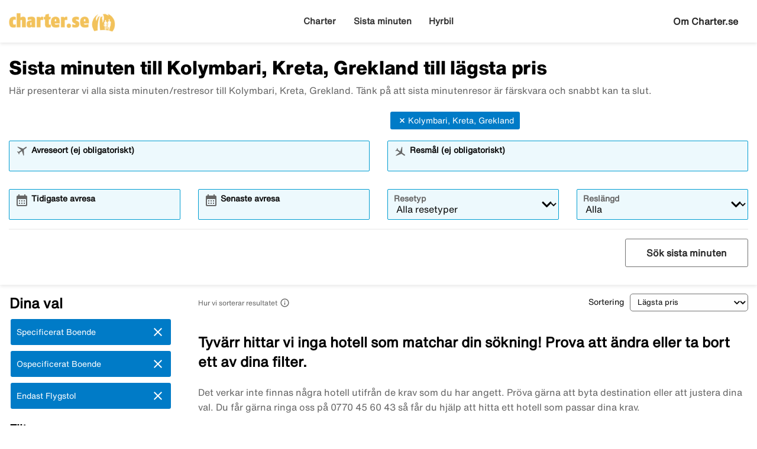

--- FILE ---
content_type: text/html;charset=UTF-8
request_url: https://www.charter.se/sista-minuten/grekland/kreta/kolymbari
body_size: 11977
content:

<!DOCTYPE html>
<html xmlns="http://www.w3.org/1999/xhtml" lang="sv">
<head>
<title>Sista minuten till Kolymbari, Kreta, Grekland till lägsta pris</title>
<meta http-equiv="Content-Type" content="text/html; charset=utf-8"/>
<meta name="title" content="Sista minuten till Kolymbari, Kreta, Grekland till lägsta pris"/>
<meta name="description" content="Billiga sista minuten till hela världen. Hitta en sista minuten hos Charter.se och boka en sista minuten resa redan idag!"/>
<link rel="canonical" href="https://www.charter.se/sista-minuten" />
<meta http-equiv="content-language" content="sv"/>
<meta name="viewport" content="height=device-height, width=device-width, initial-scale=1.0, minimum-scale=1.0, maximum-scale=2.0" />
<script>
window.application = window.application || {config: {}};
window.application.config = {"LOCALE_LANGUAGE":"sv","CURRENCY_DECIMALS":0,"MONEY_SUFFIX":":-","PROGRESSBAR_TEXT_defaultText":"Vänligen vänta – vi letar efter de bästa priserna åt dig ...","PROGRESSBAR_TEXT_onewayText":"Enkel","PROGRESSBAR_TEXT_returnText":"Tur/retur","PROGRESSBAR_advertLink":"","PROGRESSBAR_waitingImagesExposedUrl":"/internal/waitingimages","PROGRESSBAR_locatorSuggestUrl":"/internal/locatorsuggest"};
</script>
<link rel="preconnect" href="https://script.hotjar.com">
<link rel="preconnect" href="https://vars.hotjar.com">
<link rel="preconnect" href="https://ajax.googleapis.com">
<link rel="preconnect" href="https://use.typekit.net">
<script>
var iplobserverstart = new Date();
</script>
<link rel="shortcut icon" href="/dam/docroot/images/charter/favicon.ico">
<link rel="apple-touch-icon" href="/dam/docroot/images/charter/apple-touch-icon.png">
<link media="all" rel="stylesheet" type="text/css" href="/.resources/stellataModule/css/compiled/responsive/last-minute-charter.min.css?v=3.69.4">
<link media="all" rel="stylesheet" type="text/css" href="/.resources/stellataModule/css/compiled/vendor/vue-datepicker.css?v=3.69.4">
<script src="https://js.sentry-cdn.com/5b78d4ca5c754b4ca0e04734652e7158.min.js" crossorigin="anonymous"></script>
<script>
Sentry.onLoad(function() {
Sentry.init({
release: "3.69.4",
environment: "PROD",
denyUrls: ['static.zdassets.com', 'euwa.puzzel.com']
});
});
</script>
<link rel="stylesheet" href="https://use.typekit.net/unv5gxo.css">
<style id="load-material-icons">
.material-icons {
visibility: hidden;
}
</style>
<link href="/.resources/stellataModule/css/fonts/material-icons.css?v=3.69.4" rel="stylesheet">
<script>
document.fonts.load("16px 'Material Icons'").then(() => {
const styleTag = document.getElementById('load-material-icons');
if (styleTag) {
styleTag.remove();
}
});
</script><link href="/.resources/stellataModule/css/fonts/site-fonts.css?v=3.69.4" rel="stylesheet">
<link href="/.resources/stellataModule/css/fonts/fonts.css?v=3.69.4" rel="stylesheet">
<script src="/.resources/stellataModule/js/external/mapbox/mapbox-gl.js"></script>
<link href="/.resources/stellataModule/js/external/mapbox/mapbox-gl.css" rel="stylesheet"/>
<script>
mapboxgl.accessToken = 'pk.eyJ1IjoidGlja2V0b25saW5lIiwiYSI6ImNqc2JqMmxwNTBid2w0NW11dXkyZm5ia2UifQ.XK7z_Z5S_guLZ0Ac5Qu6nA';
</script>
<script>
var swo_domCountry = ".se";
var swo_site = "charter";
var s_env = "prod";
function appMeasurementLoaded() {
window.appMeasurementScriptLoaded = true;
window.dispatchEvent(new CustomEvent("appMeasurementScriptLoaded"));
}
</script>
<script src=""
data-consent-src="/.resources/stellataModule/js/AppMeasurement.js?v=3.69.4"
data-category-consent="cookie_cat_statistic"
onload="appMeasurementLoaded()"></script>
<script type="text/javascript" src="/.resources/stellataModule/js/modules/common/CommonUtils.js?v=3.69.4"></script>
<script type="text/javascript" src="/.resources/stellataModule/js/modules/common/OmnitureUtils.js?v=3.69.4"></script>
<script type="text/javascript" src="/.resources/stellataModule/js/modules/charter/CharterOmnitureUtils.js?v=3.69.4"></script>
</head>
<body version="3.69.4">
<div id="skip-link" class="header__main__skip-link">
<a href="#flightResultList">Hoppa till resultat</a>
</div>
<div class="header-skip-button">
<a href="#main-content">Hoppa till huvudinnehåll</a>
</div>
<header class="header" role="banner">
<div class="header__top-bar">
<ul id="topbar-selling-points">
</ul>
</div>
<div class="header__main">
<div class="header__main__logo">
<a href="/" aria-label="Gå till charter startsida">
<img src="/dam/docroot/images/charter/logo.png" alt="charter - Resebyrå">
</a>
</div>
<div class="header__main__nav">
<nav class="header__main__full-navigation" id="full-navigation" aria-labelledby="navigation-menu-icon" aria-label="Huvudmeny">
<ul>
<li>
<a id="mainMenuLink-0" href="/charter" >Charter</a>
</li>
<li>
<a id="mainMenuLink-1" href="/sista-minuten" >Sista minuten</a>
</li>
<li>
<a id="mainMenuLink-2" href="/hyrbil" >Hyrbil</a>
</li>
</ul>
</nav>
<nav class="header__main__navigation" aria-label="Meny">
<ul>
<li>
<a class="header__main__nav__link" href="/charter" >Charter</a>
</li>
<li>
<a class="header__main__nav__link" href="/sista-minuten" >Sista minuten</a>
</li>
<li>
<a class="header__main__nav__link" href="/hyrbil" >Hyrbil</a>
</li>
</ul>
</nav>
</div>
<div class="header__main__contact">
<span class="header__main__contact__text">
<a href="/info/om-oss">Om Charter.se</a>
</span>
<button class="nav-icon" id="navigation-menu-icon" aria-haspopup="true" aria-controls="full-navigation" aria-expanded="false" aria-label="Växla navigering">
<span></span>
</button>
</div>
</div>
</header>
<script>
(function () {
document.addEventListener('DOMContentLoaded', () => {
const skipLink = document.querySelector('#skip-link a');
if (skipLink) {
const selectors = [
"#air-search-shortcuts",
".explain-info-link",
"#rentalCarsDiv",
"#detail-page",
"#transfer-component",
"#car-rental-component"
];
const target = selectors
.map(selector => document.querySelector(selector))
.find(element => element !== null);
if (target) {
skipLink.addEventListener('click', function (e) {
e.preventDefault();
const firstTabbable = target.querySelector(`
button:not([disabled]),
[href],
input:not([disabled]):not([type="hidden"]),
select:not([disabled]),
textarea:not([disabled]),
[tabindex]:not([tabindex="-1"])
`);
if (firstTabbable) {
firstTabbable.focus();
}
const offset = -100;
const targetPosition = target.getBoundingClientRect().top + window.pageYOffset;
window.scrollTo({
top: targetPosition + offset,
behavior: 'smooth',
});
});
} else {
skipLink.style.display = "none";
skipLink.blur();
}
}
});
const navigationMenuIcon = document.getElementById('navigation-menu-icon');
const fullNavigationMenu = document.getElementById('full-navigation');
const fullNavigationListFirstLink = fullNavigationMenu.querySelector('a');
function openMobileMenu() {
navigationMenuIcon.classList.add('active');
fullNavigationMenu.classList.add('active');
setTimeout(() => {
fullNavigationListFirstLink.focus();
}, 200);
}
function closeMobileMenu() {
navigationMenuIcon.classList.remove('active');
fullNavigationMenu.classList.remove('active');
navigationMenuIcon.focus();
}
navigationMenuIcon.addEventListener('click', (e) => {
e.preventDefault();
if (navigationMenuIcon.classList.contains('active')) {
closeMobileMenu();
} else {
openMobileMenu();
}
});
document.addEventListener('keydown', (e) => {
if ((e.key === 'Enter' || e.key === ' ') && document.activeElement === navigationMenuIcon) {
e.preventDefault();
openMobileMenu();
}
if (e.key === 'Escape' && fullNavigationMenu.classList.contains('active')) {
e.preventDefault();
closeMobileMenu();
}
});
fullNavigationMenu.addEventListener('click', function(e) {
e.stopPropagation();
});
window.addEventListener("resize", function () {
navigationMenuIcon.classList.remove('active');
fullNavigationMenu.classList.remove('active');
});
document.addEventListener('focusin', (e) => {
setTimeout(() => {
if (
fullNavigationMenu.classList.contains('active') &&
!fullNavigationMenu.contains(document.activeElement) &&
document.activeElement !== navigationMenuIcon
) {
closeMobileMenu();
}
}, 0);
});
document.addEventListener('click', (e) => {
const isClickInsideMenu = fullNavigationMenu.contains(e.target);
const isClickOnToggle = navigationMenuIcon.contains(e.target);
if (
(fullNavigationMenu.classList.contains('active') &&
!isClickInsideMenu &&
!isClickOnToggle)
) {
closeMobileMenu();
}
});
const openDropdown = (button, dropdown, focusFirst) => {
if (button && dropdown) {
button.setAttribute('aria-expanded', 'true');
dropdown.classList.add('is-open');
if (focusFirst) {
setTimeout(() => {
const firstMenuItem = dropdown.querySelector('li a');
if (firstMenuItem) firstMenuItem.focus();
}, 50);
}
}
};
const closeDropdown = (button, dropdown) => {
if (button && dropdown) {
button.setAttribute('aria-expanded', 'false');
dropdown.classList.remove('is-open');
}
};
document.querySelectorAll('.header__main__nav__dropdown-button').forEach(button => {
const dropdown = button.nextElementSibling;
button.addEventListener('click', () => {
const isOpen = button.getAttribute('aria-expanded') === 'true';
isOpen ? closeDropdown(button, dropdown) : openDropdown(button, dropdown, true);
});
dropdown.addEventListener('keydown', e => {
const focusableItems = dropdown.querySelectorAll('a, button');
let index = Array.from(focusableItems).indexOf(document.activeElement);
if (e.key === 'Escape') {
e.preventDefault();
closeDropdown(button, dropdown);
button.focus();
} else if (e.key === 'ArrowDown') {
e.preventDefault();
index = (index + 1) % focusableItems.length;
focusableItems[index].focus();
} else if (e.key === 'ArrowUp') {
e.preventDefault();
index = (index - 1 + focusableItems.length) % focusableItems.length;
focusableItems[index].focus();
}
});
const parentLi = button.closest('li');
let closeTimeout;
parentLi.addEventListener('click', () => {
clearTimeout(closeTimeout);
openDropdown(button, dropdown, true);
});
});
document.addEventListener('click', e => {
document.querySelectorAll('.header__main__nav__dropdown-button').forEach(button => {
const dropdown = button.nextElementSibling;
if (!button.contains(e.target) && !dropdown.contains(e.target) && button.getAttribute('aria-expanded') === 'true') {
closeDropdown(button, dropdown);
}
});
});
document.addEventListener('focusin', (e) => {
const dropdowns = document.querySelectorAll('.header__main__nav__dropdown');
dropdowns.forEach((dropdown) => {
if (
dropdown.classList.contains('is-open') &&
!dropdown.contains(e.target)
) {
dropdown.classList.remove('is-open');
}
});
});
}());
</script>
<div id="result-page">
<last-minute-result-page
:query='"{\"departures\":[],\"destinations\":[\"Kolymbari, Kreta, Grekland\"],\"ratings\":[],\"tripAdvisorRatings\":[],\"badges\":[],\"suppliers\":[],\"offerTypes\":[\"SPECIFIED\",\"UNSPECIFIED\",\"FLIGHT_ONLY\"],\"page\":0,\"pageSize\":20,\"sortField\":\"PRICE\",\"originalDestinations\":[\"Kolymbari, Kreta, Grekland\"],\"offerColumns\":3}"'
:results='"{\"filterDefinitions\":{\"CONCEPT\":{\"filterType\":\"CONCEPT\",\"filterOptions\":[{\"id\":51,\"name\":\"All inclusive\",\"filterType\":\"CONCEPT\",\"displayType\":\"IMAGE\",\"prio\":2,\"filterOrder\":1,\"weight\":350.0,\"selected\":false,\"lastMinute\":true},{\"id\":876,\"name\":\"Ultra All Inclusive\",\"filterType\":\"CONCEPT\",\"displayType\":\"IMAGE\",\"prio\":1,\"filterOrder\":2,\"weight\":50.0,\"selected\":false,\"lastMinute\":true},{\"id\":162,\"name\":\"Tropiska destinationer\",\"filterType\":\"CONCEPT\",\"displayType\":\"NONE\",\"filterOrder\":7,\"weight\":400.0,\"selected\":false,\"lastMinute\":true},{\"id\":69,\"name\":\"Hotell för vuxna\",\"filterType\":\"CONCEPT\",\"displayType\":\"IMAGE\",\"prio\":1,\"filterOrder\":8,\"weight\":60.0,\"selected\":false,\"lastMinute\":true},{\"id\":71,\"name\":\"Strandnära\",\"filterType\":\"CONCEPT\",\"displayType\":\"IMAGE\",\"prio\":2,\"filterOrder\":10,\"weight\":60.0,\"selected\":false,\"lastMinute\":true},{\"id\":67,\"name\":\"Familjevänligt\",\"filterType\":\"CONCEPT\",\"displayType\":\"IMAGE\",\"prio\":4,\"filterOrder\":12,\"weight\":50.0,\"selected\":false,\"lastMinute\":true},{\"id\":66,\"name\":\"Lägenhet/Studio\",\"filterType\":\"CONCEPT\",\"displayType\":\"NONE\",\"filterOrder\":20,\"weight\":1.0,\"selected\":false,\"lastMinute\":true},{\"id\":114,\"name\":\"Pool\",\"filterType\":\"CONCEPT\",\"displayType\":\"NONE\",\"filterOrder\":22,\"weight\":1.0,\"selected\":false,\"lastMinute\":true},{\"id\":191,\"name\":\"Uppvärmd pool\",\"filterType\":\"CONCEPT\",\"displayType\":\"IMAGE\",\"prio\":7,\"filterOrder\":24,\"weight\":1.0,\"selected\":false,\"lastMinute\":true},{\"id\":76,\"name\":\"Halvpension\",\"filterType\":\"CONCEPT\",\"displayType\":\"IMAGE\",\"prio\":1,\"filterOrder\":26,\"weight\":200.0,\"selected\":false,\"lastMinute\":true},{\"id\":86,\"name\":\"Helpension\",\"filterType\":\"CONCEPT\",\"displayType\":\"IMAGE\",\"prio\":1,\"filterOrder\":27,\"weight\":250.0,\"selected\":false,\"lastMinute\":true},{\"id\":190,\"name\":\"Storstadsresor\",\"filterType\":\"CONCEPT\",\"displayType\":\"NONE\",\"filterOrder\":28,\"weight\":1.0,\"selected\":false,\"lastMinute\":true},{\"id\":480,\"name\":\"Aktivitet, Äventyr & Natur\",\"filterType\":\"CONCEPT\",\"displayType\":\"NONE\",\"filterOrder\":29,\"weight\":999.0,\"selected\":false,\"lastMinute\":true},{\"id\":108,\"name\":\"Skidresor\",\"filterType\":\"CONCEPT\",\"displayType\":\"IMAGE\",\"prio\":1,\"filterOrder\":30,\"weight\":1.0,\"selected\":false,\"lastMinute\":true},{\"id\":205,\"name\":\"Rundresa\",\"filterType\":\"CONCEPT\",\"displayType\":\"IMAGE\",\"prio\":1,\"filterOrder\":31,\"weight\":9.99999999999999E14,\"selected\":false,\"lastMinute\":true},{\"id\":213,\"name\":\"Kryssning\",\"filterType\":\"CONCEPT\",\"displayType\":\"IMAGE\",\"prio\":1,\"filterOrder\":47,\"weight\":5.0,\"selected\":false,\"lastMinute\":true},{\"id\":197,\"name\":\"Hållbara hotell\",\"filterType\":\"CONCEPT\",\"displayType\":\"NONE\",\"filterOrder\":52,\"weight\":1.0,\"selected\":false,\"lastMinute\":true}]},\"DEPARTURE\":{\"filterType\":\"DEPARTURE\",\"filterOptions\":[{\"selected\":false,\"name\":\"Stockholm - alla flygplatser\",\"id\":850362098},{\"selected\":false,\"name\":\"Stockholm Arlanda\",\"id\":1871559875},{\"selected\":false,\"name\":\"Göteborg Landvetter\",\"id\":-1978330235},{\"selected\":false,\"name\":\"Malmö Sturup\",\"id\":-291911784},{\"selected\":false,\"name\":\"Köpenhamn Kastrup\",\"id\":-1209734850},{\"selected\":false,\"name\":\"Kalmar\",\"id\":-2054874136},{\"selected\":false,\"name\":\"Karlstad\",\"id\":1122304116},{\"selected\":false,\"name\":\"Luleå Kallax\",\"id\":-235408726},{\"selected\":false,\"name\":\"Norrköping\",\"id\":1294899454},{\"selected\":false,\"name\":\"Nyköping Skavsta\",\"id\":-1169232453},{\"selected\":false,\"name\":\"Skellefteå\",\"id\":929860934},{\"selected\":false,\"name\":\"Umeå\",\"id\":2640344},{\"selected\":false,\"name\":\"Visby\",\"id\":82664535},{\"selected\":false,\"name\":\"Västerås\",\"id\":-847151030},{\"selected\":false,\"name\":\"Växjö\",\"id\":86334006},{\"selected\":false,\"name\":\"Örebro\",\"id\":1940059126},{\"selected\":false,\"name\":\"Las Palmas\",\"id\":-2001237018},{\"selected\":false,\"name\":\"Oslo Gardermoen\",\"id\":1351605981}]},\"PRICE\":{\"filterType\":\"PRICE\",\"filterOptions\":[]},\"STAR_NO\":{\"filterType\":\"STAR_NO\",\"filterOptions\":[{\"selected\":false,\"name\":\"5\",\"id\":5},{\"selected\":false,\"name\":\"4\",\"id\":4},{\"selected\":false,\"name\":\"3\",\"id\":3},{\"selected\":false,\"name\":\"2\",\"id\":2},{\"selected\":false,\"name\":\"1\",\"id\":1}]},\"OFFER_TYPE\":{\"filterType\":\"OFFER_TYPE\",\"filterOptions\":[{\"selected\":true,\"name\":\"SPECIFIED\",\"id\":0},{\"selected\":true,\"name\":\"UNSPECIFIED\",\"id\":1},{\"selected\":true,\"name\":\"FLIGHT_ONLY\",\"id\":2}]},\"SUPPLIER\":{\"filterType\":\"SUPPLIER\",\"filterOptions\":[{\"supplier\":\"APOLLO\",\"selected\":false,\"name\":\"APOLLO\",\"id\":2},{\"supplier\":\"ROLFSBUSS\",\"selected\":false,\"name\":\"ROLFSBUSS\",\"id\":10},{\"supplier\":\"SOLRESOR\",\"selected\":false,\"name\":\"SOLRESOR\",\"id\":6},{\"supplier\":\"SUNWEB\",\"selected\":false,\"name\":\"SUNWEB\",\"id\":1},{\"supplier\":\"FRITTE\",\"selected\":false,\"name\":\"FRITTE\",\"id\":4},{\"supplier\":\"TICKET\",\"selected\":false,\"name\":\"TICKET\",\"id\":8},{\"supplier\":\"VING\",\"selected\":false,\"name\":\"VING\",\"id\":9}]}},\"offers\":[],\"priceRange\":{\"from\":0,\"to\":30000,\"selected\":false},\"ratingRange\":{\"from\":1,\"to\":5,\"selected\":false},\"ratings\":[],\"swordfish\":{\"eVar45\":\"Grekland > Kreta > Kolymbari\",\"eVar56\":\"0\",\"eVar89\":\"LM\",\"eVar88\":\"ALL\",\"eVar53\":\"All\",\"eVar49\":\"All\",\"prop51\":\"All\",\"eVar46\":\"All\",\"prop50\":\"Grekland > Kreta > Kolymbari\",\"eVar57\":\"+1\",\"eVar80\":\"Price\",\"eVar52\":\"All\",\"prop46\":\"All\",\"eVar74\":\"SPECIFIED,UNSPECIFIED,FLIGHT_ONLY\",\"prop56\":\"0\",\"eVar51\":\"All\",\"eVar50\":\"Grekland > Kreta > Kolymbari\",\"eVar83\":\"All\",\"events\":\"event46,event30\"},\"durations\":{\"durations\":{\"all\":\"chartersearch_durations_all\",\"2-6\":\"chartersearch_durations_shortweek\",\"7-11\":\"chartersearch_durations_one_week\",\"12-17\":\"chartersearch_durations_two_weeks\",\"6-17\":\"chartersearch_durations_one_to_two_weeks\",\"18-23\":\"chartersearch_durations_three_weeks\",\"24-31\":\"chartersearch_durations_four_weeks\",\">31\":\"chartersearch_durations_over_one_month\"},\"selectedtext\":\"chartersearch_durations_one_to_two_weeks\"},\"noSelections\":false,\"seoTexts\":{\"preamble\":\"Här presenterar vi alla sista minuten/restresor till Kolymbari, Kreta, Grekland. Tänk på att sista minutenresor är färskvara och snabbt kan ta slut.\",\"metaTitle\":\"Sista minuten till Kolymbari, Kreta, Grekland till lägsta pris\"},\"defaultSortField\":\"PRICE\",\"world\":{\"name\":\"\",\"fullName\":\"\",\"slug\":\"\",\"hasChildren\":false,\"originalSlug\":\"\",\"destinations\":[{\"id\":757,\"name\":\"Azorerna\",\"fullName\":\"Azorerna\",\"slug\":\"azorerna\",\"hasChildren\":true,\"originalSlug\":\"azorerna\",\"selected\":false,\"seoselected\":false,\"destinationsExpanded\":false,\"text\":\"Azorerna\",\"children\":true},{\"id\":1292,\"name\":\"Costa Rica\",\"fullName\":\"Costa Rica\",\"slug\":\"costa-rica\",\"hasChildren\":false,\"originalSlug\":\"costa-rica\",\"selected\":false,\"seoselected\":false,\"destinationsExpanded\":false,\"text\":\"Costa Rica\",\"children\":false},{\"id\":197,\"name\":\"Cypern\",\"fullName\":\"Cypern\",\"slug\":\"cypern\",\"hasChildren\":true,\"originalSlug\":\"cypern\",\"selected\":false,\"seoselected\":false,\"destinationsExpanded\":false,\"text\":\"Cypern\",\"children\":true},{\"id\":1112,\"name\":\"Danmark\",\"fullName\":\"Danmark\",\"slug\":\"danmark\",\"hasChildren\":true,\"originalSlug\":\"danmark\",\"selected\":false,\"seoselected\":false,\"destinationsExpanded\":false,\"text\":\"Danmark\",\"children\":true},{\"id\":207,\"name\":\"Dominikanska republiken\",\"fullName\":\"Dominikanska republiken\",\"slug\":\"dominikanska-republiken\",\"hasChildren\":true,\"originalSlug\":\"dominikanska-republiken\",\"selected\":false,\"seoselected\":false,\"destinationsExpanded\":false,\"text\":\"Dominikanska republiken\",\"children\":true},{\"id\":215,\"name\":\"Egypten\",\"fullName\":\"Egypten\",\"slug\":\"egypten\",\"hasChildren\":true,\"originalSlug\":\"egypten\",\"selected\":false,\"seoselected\":false,\"destinationsExpanded\":false,\"text\":\"Egypten\",\"children\":true},{\"id\":1455,\"name\":\"England\",\"fullName\":\"England\",\"slug\":\"england\",\"hasChildren\":true,\"originalSlug\":\"england\",\"selected\":false,\"seoselected\":false,\"destinationsExpanded\":false,\"text\":\"England\",\"children\":true},{\"id\":174,\"name\":\"Förenade Arabemiraten\",\"fullName\":\"Förenade Arabemiraten\",\"slug\":\"förenade-arabemiraten\",\"hasChildren\":true,\"originalSlug\":\"förenade-arabemiraten\",\"selected\":false,\"seoselected\":false,\"destinationsExpanded\":false,\"text\":\"Förenade Arabemiraten\",\"children\":true},{\"id\":1294,\"name\":\"Georgien\",\"fullName\":\"Georgien\",\"slug\":\"georgien\",\"hasChildren\":true,\"originalSlug\":\"georgien\",\"selected\":false,\"seoselected\":false,\"destinationsExpanded\":false,\"text\":\"Georgien\",\"children\":true},{\"id\":357,\"name\":\"Indien\",\"fullName\":\"Indien\",\"slug\":\"indien\",\"hasChildren\":true,\"originalSlug\":\"indien\",\"selected\":false,\"seoselected\":false,\"destinationsExpanded\":false,\"text\":\"Indien\",\"children\":true},{\"id\":370,\"name\":\"Italien\",\"fullName\":\"Italien\",\"slug\":\"italien\",\"hasChildren\":true,\"originalSlug\":\"italien\",\"selected\":false,\"seoselected\":false,\"destinationsExpanded\":false,\"text\":\"Italien\",\"children\":true},{\"id\":1280,\"name\":\"Japan\",\"fullName\":\"Japan\",\"slug\":\"japan\",\"hasChildren\":true,\"originalSlug\":\"japan\",\"selected\":false,\"seoselected\":false,\"destinationsExpanded\":false,\"text\":\"Japan\",\"children\":true},{\"id\":418,\"name\":\"Kap Verde\",\"fullName\":\"Kap Verde\",\"slug\":\"kap-verde\",\"hasChildren\":true,\"originalSlug\":\"kap-verde\",\"selected\":false,\"seoselected\":false,\"destinationsExpanded\":false,\"text\":\"Kap Verde\",\"children\":true},{\"id\":424,\"name\":\"Kuba\",\"fullName\":\"Kuba\",\"slug\":\"kuba\",\"hasChildren\":true,\"originalSlug\":\"kuba\",\"selected\":false,\"seoselected\":false,\"destinationsExpanded\":false,\"text\":\"Kuba\",\"children\":true},{\"id\":427,\"name\":\"Lettland\",\"fullName\":\"Lettland\",\"slug\":\"lettland\",\"hasChildren\":true,\"originalSlug\":\"lettland\",\"selected\":false,\"seoselected\":false,\"destinationsExpanded\":false,\"text\":\"Lettland\",\"children\":true},{\"id\":1272,\"name\":\"Malaysia\",\"fullName\":\"Malaysia\",\"slug\":\"malaysia\",\"hasChildren\":true,\"originalSlug\":\"malaysia\",\"selected\":false,\"seoselected\":false,\"destinationsExpanded\":false,\"text\":\"Malaysia\",\"children\":true},{\"id\":437,\"name\":\"Marocko\",\"fullName\":\"Marocko\",\"slug\":\"marocko\",\"hasChildren\":true,\"originalSlug\":\"marocko\",\"selected\":false,\"seoselected\":false,\"destinationsExpanded\":false,\"text\":\"Marocko\",\"children\":true},{\"id\":442,\"name\":\"Mexiko\",\"fullName\":\"Mexiko\",\"slug\":\"mexiko\",\"hasChildren\":true,\"originalSlug\":\"mexiko\",\"selected\":false,\"seoselected\":false,\"destinationsExpanded\":false,\"text\":\"Mexiko\",\"children\":true},{\"id\":1298,\"name\":\"Namibia\",\"fullName\":\"Namibia\",\"slug\":\"namibia\",\"hasChildren\":false,\"originalSlug\":\"namibia\",\"selected\":false,\"seoselected\":false,\"destinationsExpanded\":false,\"text\":\"Namibia\",\"children\":false},{\"id\":478,\"name\":\"Polen\",\"fullName\":\"Polen\",\"slug\":\"polen\",\"hasChildren\":true,\"originalSlug\":\"polen\",\"selected\":false,\"seoselected\":false,\"destinationsExpanded\":false,\"text\":\"Polen\",\"children\":true},{\"id\":755,\"name\":\"Portugal\",\"fullName\":\"Portugal\",\"slug\":\"portugal\",\"hasChildren\":true,\"originalSlug\":\"portugal\",\"selected\":false,\"seoselected\":false,\"destinationsExpanded\":false,\"text\":\"Portugal\",\"children\":true},{\"id\":484,\"name\":\"Spanien\",\"fullName\":\"Spanien\",\"slug\":\"spanien\",\"hasChildren\":true,\"originalSlug\":\"spanien\",\"selected\":false,\"seoselected\":false,\"destinationsExpanded\":false,\"text\":\"Spanien\",\"children\":true},{\"id\":1334,\"name\":\"Sverige\",\"fullName\":\"Sverige\",\"slug\":\"sverige\",\"hasChildren\":true,\"originalSlug\":\"sverige\",\"selected\":false,\"seoselected\":false,\"destinationsExpanded\":false,\"text\":\"Sverige\",\"children\":true},{\"id\":1275,\"name\":\"Sydafrika\",\"fullName\":\"Sydafrika\",\"slug\":\"sydafrika\",\"hasChildren\":true,\"originalSlug\":\"sydafrika\",\"selected\":false,\"seoselected\":false,\"destinationsExpanded\":false,\"text\":\"Sydafrika\",\"children\":true},{\"id\":1303,\"name\":\"Tanzania\",\"fullName\":\"Tanzania\",\"slug\":\"tanzania\",\"hasChildren\":false,\"originalSlug\":\"tanzania\",\"selected\":false,\"seoselected\":false,\"destinationsExpanded\":false,\"text\":\"Tanzania\",\"children\":false},{\"id\":668,\"name\":\"Thailand\",\"fullName\":\"Thailand\",\"slug\":\"thailand\",\"hasChildren\":true,\"originalSlug\":\"thailand\",\"selected\":false,\"seoselected\":false,\"destinationsExpanded\":false,\"text\":\"Thailand\",\"children\":true},{\"id\":768,\"name\":\"Tjeckien\",\"fullName\":\"Tjeckien\",\"slug\":\"tjeckien\",\"hasChildren\":true,\"originalSlug\":\"tjeckien\",\"selected\":false,\"seoselected\":false,\"destinationsExpanded\":false,\"text\":\"Tjeckien\",\"children\":true},{\"id\":855,\"name\":\"Ungern\",\"fullName\":\"Ungern\",\"slug\":\"ungern\",\"hasChildren\":true,\"originalSlug\":\"ungern\",\"selected\":false,\"seoselected\":false,\"destinationsExpanded\":false,\"text\":\"Ungern\",\"children\":true},{\"id\":758,\"name\":\"USA\",\"fullName\":\"USA\",\"slug\":\"usa\",\"hasChildren\":true,\"originalSlug\":\"usa\",\"selected\":false,\"seoselected\":false,\"destinationsExpanded\":false,\"text\":\"USA\",\"children\":true},{\"id\":745,\"name\":\"Vietnam\",\"fullName\":\"Vietnam\",\"slug\":\"vietnam\",\"hasChildren\":true,\"originalSlug\":\"vietnam\",\"selected\":false,\"seoselected\":false,\"destinationsExpanded\":false,\"text\":\"Vietnam\",\"children\":true},{\"id\":747,\"name\":\"Västindien\",\"fullName\":\"Västindien\",\"slug\":\"västindien\",\"hasChildren\":false,\"originalSlug\":\"västindien\",\"selected\":false,\"seoselected\":false,\"destinationsExpanded\":false,\"text\":\"Västindien\",\"children\":false},{\"id\":1113,\"name\":\"Zanzibar\",\"fullName\":\"Zanzibar\",\"slug\":\"zanzibar\",\"hasChildren\":false,\"originalSlug\":\"zanzibar\",\"selected\":false,\"seoselected\":false,\"destinationsExpanded\":false,\"text\":\"Zanzibar\",\"children\":false}],\"selected\":false,\"seoselected\":false,\"destinationsExpanded\":false,\"text\":\"\",\"children\":false},\"noOffers\":true,\"alternativeContent\":false,\"originalDestinations\":[]}"'
search-internal="/internal/lastminute"
lastminute-base-path="/sista-minuten/"
lastminute-departure-suggest="/internal/charterDepartureSuggest?searchType=LAST_MINUTE&q="
lastminute-destination-suggest="/internal/charterDestinationSuggest?searchType=LAST_MINUTE&q="
lang-code="sv"
hotel-url="/hotell"
ui-date-format="YYYY-MM-DD"
:search-form-dates='[{"searchType":"HOTEL","firstAllowedDepartureDate":1,"defaultHomeDate":1,"lastAllowedHomeDate":360},{"searchType":"CAR","firstAllowedDepartureDate":1,"defaultHomeDate":1,"lastAllowedHomeDate":360},{"searchType":"FLIGHT_HOTEL","firstAllowedDepartureDate":1,"defaultHomeDate":1,"lastAllowedHomeDate":360},{"searchType":"PACKAGE","firstAllowedDepartureDate":1,"defaultHomeDate":1,"lastAllowedHomeDate":360},{"searchType":"FLIGHT","firstAllowedDepartureDate":0,"defaultHomeDate":0,"lastAllowedHomeDate":360},{"searchType":"CHARTER","firstAllowedDepartureDate":0,"defaultHomeDate":0,"lastAllowedHomeDate":500}]'
sorting-path="window.open('/popups/sorting', 'popup', 'location=0,width=550,height=650,left=500,top=55'); return false;"
:sorting-data="[
{
value: 'PRICE',
label: 'Lägsta pris',
},
{
value: 'DEPARTURE',
label: 'Avresedatum',
},
{
value: 'DURATION',
label: 'Reslängd',
},
]"
:translations="{
suppliers : {
SUNWEB: 'Sunweb',
APOLLO: 'Apollo',
HIDEAWAYS: 'Escapeaway',
ESCAPE: 'Escape',
FRITTE: 'TUI',
JAMBO: 'Jambo Tours',
LIONALPIN: 'Lion Alpin',
LOTUS: 'Lotus',
OLVEMARKS: 'Ölvemarks',
ROLFSBUSS: 'Rolfs Flyg & Buss',
SOLRESOR: 'Solresor',
STSALPRESOR: 'STS Alpresor',
SWANSONS: 'Swansons',
SCANDORAMA: 'Scandorama',
TEMA: 'Tema',
TOURPACIFIC: 'Tour Pacific',
TICKET: 'Ticket',
VING: 'Ving',
SEMBO: 'Sembo',
},
loadMoreProducts: 'Visa fler resor',
changeSearch: `Ändra sökning`,
filter: {
'searchResult.filter': 'Filtrera',
'popup.close': 'Stäng',
'popup.apply': 'Applicera',
'popup.clear': 'Rensa',
'filtering.nrOfStars.header': 'Antal stjärnor',
'filtering.tripAdvisor.header': 'TripAdvisor-betyg',
'filtering.pricePerNight.header': 'Pris',
'filtering.cancellationCostDays.header': 'Antal dagar med fri avbokning innan incheckning',
'filtering.meals.header': 'Måltider',
'filtering.roomType.header': 'Rumstyp',
'filtering.categories.header': 'Kategorier',
'filtering.hotelName.header': 'Sök hotellnamn',
'filtering.destinations.header': 'Destinationer',
'filtering.destinations.area': 'Område',
'filtering.supplier.header': 'Arrangör',
'searchForm.search': 'Välj',
'filtering.features.header': 'Faciliteter',
'pointOfInterest.surroundings': 'Omgivningar',
'pointOfInterest.landmarks': 'Sevärdheter',
'airhotelform.typeoftravel': 'Typ av resa',
'charter.topsearch.departure': 'Avreseort (ej obligatoriskt)',
'chartersearch_filters': 'Dina val',
'chartersearch_departures_showall': 'Visa alla',
'activeFilter': {
filters: 'Dina val',
stars: 'Stjärnor',
star1: 'En',
star2: 'Två',
star3: 'Tre',
star4: 'Fyra',
star5: 'Fem',
price: 'Pris',
currency: 'kr',
earliestDeparture: 'Avresa tidigast',
latestDeparture: 'Avresa senast',
durationLabel: 'Reslängd',
adult: 'vuxen',
adults: 'vuxna',
child: 'barn',
children: 'barn',
offerTypes: {
ALL: 'Alla resetyper',
FLIGHT_ONLY: 'Endast flygstol',
SPECIFIED: 'Specificerat boende',
UNSPECIFIED: 'Ospecificerat boende'
},
duration: {
all: 'Alla',
'2-6': 'Kortvecka',
'7-11': '1 vecka',
'12-17': '2 veckor',
'6-17': '1-2 veckor',
'18-23': '3 veckor',
'24-31': '4 veckor',
'>31': 'Över en månad'
},
removeFilter: 'Ta bort',
},
},
sort: {
'sortHotels': 'Sortering',
'hotel': 'Hotell',
'result.sortLink': 'Hur vi sorterar resultatet',
},
hotelCard: {
'clearLatestFilter': 'Ångra senaste val',
'noOffersHeader': 'Tyvärr hittar vi inga hotell som matchar din sökning! Prova att ändra eller ta bort ett av dina filter.',
'noOffersText': 'Det verkar inte finnas några hotell utifrån de krav som du har angett. Pröva gärna att byta destination eller att justera dina val. Du får gärna ringa oss på 0770 45 60 43 så får du hjälp att hitta ett hotell som passar dina krav.',
'from': 'Från:',
'moreDepartures': 'Fler avgångar & mer om hotellet',
'tripDuration': 'dagar',
'selectButton': 'Välj',
},
searchForm: {
screenReader: {
ariaLabels: {
selectCabinClass: 'Välj kabinklass, vald: '
},
datepicker: {
calendarIcon: 'Kalenderikon',
clearInput: 'Rensa datum',
menu: 'Datumväljare',
month1: 'Januri',
month10: 'Oktober',
month11: 'November',
month12: 'December',
month2: 'Februari',
month3: 'Mars',
month4: 'April',
month5: 'Maj',
month6: 'Juni',
month7: 'Juli',
month8: 'Augusti',
month9: 'September',
nextMonth: 'Nästa månad',
noDateSelected: 'Inget datum valt',
previousMonth: 'Föregående månad',
selectedMonth: 'Vald månad',
selectMonth: 'Välj månad',
selectYear: 'Välj år',
today: 'Dagens datum',
toggleCalendar: 'Visa kalender',
weekday1: 'Måndag',
weekday2: 'Tisdag',
weekday3: 'Onsdag',
weekday4: 'Torsdag',
weekday5: 'Fredag',
weekday6: 'Lördag',
weekday7: 'Söndag'
}
},
charterForm: {
departurePlaceholder: 'Avreseort (ej obligatoriskt)',
destinationPlaceholder: 'Resmål (ej obligatoriskt)',
firstDepartureDateLabel: 'Tidigaste avresa',
lastDepartureDateLabel: 'Senaste avresa',
search: 'Sök charter',
changeSearch: 'Ändra sökning',
yourSearch: 'Din sökning',
travellerDropdown: {
header: 'Resenärer',
tooltip: 'De resenärsalternativ som vi visar är de allra vanligaste. Om du är intresserad av andra resenärskombinationer som 1 vuxen 2 barn, eller 2 vuxna 3 barn, ändrar du detta enkelt direkt hos charterleverantören när du gjort ditt val hos oss. Du kan även ringa 0771 - 45 67 00 för att få hjälp med bokningen.',
close: 'Stäng',
noOfAdults: 'Antal personer',
noOfChildren: 'Antal barn 0-11 år',
adult: 'vuxen',
adults: 'vuxna',
child: 'barn',
children: 'barn',
childAges: 'Barnens åldrar (2-11)',
childAgePlaceholder: 'Välj ålder',
select: 'Välj'
},
duration: {
label: 'Reslängd',
all: 'Alla',
shortweek: 'Kortvecka',
one_week: '1 vecka',
two_weeks: '2 veckor',
one_to_two_weeks: '1-2 veckor',
three_weeks: '3 veckor',
four_weeks: '4 veckor',
over_one_month: 'Över en månad'
}
},
lastMinuteForm: {
search: 'Sök sista minuten',
travelType: 'Resetyp',
changeSearch: 'Ändra sökning',
yourSearch: 'Din sökning',
offerTypes: {
ALL: 'Alla resetyper',
FLIGHT_ONLY: 'Endast flygstol',
SPECIFIED: 'Specificerat boende',
UNSPECIFIED: 'Ospecificerat boende'
}
},
showMore: 'Visa mer',
showLess: 'Visa mindre',
}
}"
></last-minute-result-page>
</div>
<div class="footer-component">
<div class="footer-component__newsletter">
<form action="?">
<fieldset class="grid-container">
<div class="grid-x grid-padding-y grid-padding-x footer-component__newsletter__form">
<div class="cell large-6 medium-6">
<legend class="footer-component__newsletter__heading">Nyhetsbrev</legend>
<div class="footer-component__newsletter__description">Anmäl dig till vårt nyhetsbrev för att få erbjudanden
och tips om de bästa och billigaste resorna.</div>
</div>
<div class="cell large-4 medium-4">
<div class="footer-component__newsletter__input">
<!-- Email Input with Error -->
<div>
<div id="email-error" role="alert" class="sr-only">
<p hidden>Fyll i en korrekt emailadress!</p>
</div>
<span
aria-hidden="true"
id="newsletterEmailTooltip"
class="t-tip t-tip-error"
data-tooltiptext="Fyll i en korrekt emailadress!"
></span>
<input
type="email"
id="newsletterEmail"
name="subscriptionEmail"
value=""
placeholder="Din e-mailadress"
aria-label="Din e-mailadress"
aria-describedby="email-error"
aria-invalid="false"
required
>
</div>
<!-- Terms Checkbox with Error -->
<div>
<div id="terms-error" role="alert" class="sr-only">
<p hidden>Vänligen godkänn villkoren för att fortsätta</p>
</div>
<span
aria-hidden="true"
id="newsletterTermsAndConditionTooltip"
class="t-tip t-tip-error"
data-tooltiptext="Vänligen godkänn villkoren för att fortsätta"
></span>
<input
id="newsletterTermsAndCondition"
name="termsAndCondition"
type="checkbox"
value="true"
aria-describedby="terms-error"
aria-invalid="false"
required
>
<label for="newsletterTermsAndCondition">
<small><p>Jag har l&auml;st och godk&auml;nner <a href="/info/personuppgifter.html">villkoren f&ouml;r behandling av personuppgifter</a></p>
</small>
</label>
</div>
</div>
</div>
<div class="cell large-2 medium-2">
<input id="footer-component__newsletter__button" class="primary-button large expanded" type="button" value="Skicka">
</div>
</div>
</fieldset>
</form>
<div class="grid-container footer-component__newsletter__success">
<div class="grid-x align-center">
<div class="cell large-8">
<div class="footer-component__newsletter__heading">Tack för din anmälan!</div>
<div class="footer-component__newsletter__description">Vi är glada att ha dig som prenumerant på vårt nyhetsbrev.</div>
</div>
</div>
</div>
</div>
<div class="footer-component__main">
<div class="grid-container">
<div class="grid-x align-justify">
<div class="cell large-2 medium-2 footer-component__main__columns">
<button
class="footer-component__main__columns_toggle"
aria-expanded="false"
aria-controls="footer-links-0"
id="footer-toggle-0">
<h3 class="heading footer-component__main__columns_heading">Om oss</h3>
<span class="footer-component__main__columns__heading-expand hide-for-medium">
<span class="material-icons" aria-hidden="true">expand_more</span>
</span>
</button>
<ul id="footer-links-0">
<li><a href="/info/om-oss" aria-label="Om Charter.se">Om Charter.se</a></li>
<li><a href="/info/villkor" aria-label="Villkor">Villkor</a></li>
<li><a href="/charterleverantorer" aria-label="Våra charterleverantörer">Våra charterleverantörer</a></li>
<li><a href="/info/tillganglighetsredogorelse" aria-label="Tillgänglighetsredogörelse">Tillgänglighetsredogörelse</a></li>
</ul>
</div>
<div class="cell large-3 medium-3">
<div class="footer-component__main__contact">
</div>
</div>
</div>
</div>
</div>
<div class="footer-component__bottom-links">
<div class="grid-container">
<div class="grid-x align-middle">
<div class="cell large-12">
<a href="/"><img src="/responsiveSiteFooter/0/logoImage/charter-logo-vit.png" alt="Logo"/></a>
<hr aria-hidden="true">
</div>
<div class="cell large-8 medium-12">
<ul>
</ul>
</div>
<div class="cell large-4 medium-12">
<div class="grid-x align-center align-right-large footer-component__bottom-links__images">
<div class="cell shrink">
<a href="https://www.facebook.com/charter.se" target="_blank" aria-label="Link" rel="noopener"><img src="/responsiveSiteFooter/0/bottomImage1/facebook_icon.png" alt=""></a>
</div>
</div>
</div>
</div>
</div>
</div>
</div>
<script>
function showError(inputId, errorId, show) {
const input = document.getElementById(inputId);
const errorContainer = document.getElementById(errorId);
const errorText = errorContainer.querySelector('p');
if (show) {
input.setAttribute('aria-invalid', 'true');
errorText.hidden = false;
// Force screen readers to re-announce
// Remove and re-add the role (triggers announcement in some cases)
errorContainer.removeAttribute('role');
void errorContainer.offsetHeight;
errorContainer.setAttribute('role', 'alert');
} else {
input.setAttribute('aria-invalid', 'false');
errorText.hidden = true;
}
}
var newsletterButton = document.getElementById('footer-component__newsletter__button');
if (newsletterButton) {
newsletterButton.addEventListener('click', function () {
function isValidEmail(email) {
return /^(([^<>()[\]\\.,;:\s@"]+(\.[^<>()[\]\\.,;:\s@"]+)*)|(".+"))@((\[[0-9]{1,3}\.[0-9]{1,3}\.[0-9]{1,3}\.[0-9]{1,3}\])|(([a-zA-Z\-0-9]+\.)+[a-zA-Z]{2,}))$/.test(email);
}
var newsletterForm = newsletterButton.form;
// Reset errors
document.getElementById('newsletterEmail').classList.remove('error');
document.getElementById('newsletterEmailTooltip').classList.remove('show-tip');
document.getElementById('newsletterTermsAndConditionTooltip').classList.remove('show-tip');
// Validate form
if (!isValidEmail(newsletterForm.subscriptionEmail.value)) {
document.getElementById('newsletterEmailTooltip').classList.add('show-tip');
document.getElementById('newsletterEmail').classList.add('error');
showError('newsletterEmail', 'email-error', true);
const firstInvalid = document.querySelector('[aria-invalid="true"]');
firstInvalid?.focus();
return true;
} else {
showError('newsletterEmail', 'email-error', false);
}
if (!newsletterForm.termsAndCondition.checked) {
document.getElementById('newsletterTermsAndConditionTooltip').classList.add('show-tip');
showError('newsletterTermsAndCondition', 'terms-error', true);
const firstInvalid = document.querySelector('[aria-invalid="true"]');
firstInvalid?.focus();
return true;
} else {
showError('newsletterTermsAndCondition', 'terms-error', false);
}
// Send subscription
$.ajax({
type: "POST",
url: '/internal/newslettersubscription?subscribe=true&email=' + newsletterForm.subscriptionEmail.value,
success: function (result) {
if (result === 'success') {
document.getElementsByClassName('footer-component__newsletter')[0].classList.add('subscribed');
}
}
});
});
}
document.querySelectorAll('.footer-component__main__columns_toggle').forEach(button => {
button.addEventListener('click', () => {
const parent = button.closest('.footer-component__main__columns');
const expanded = button.getAttribute('aria-expanded') === 'true';
button.setAttribute('aria-expanded', String(!expanded));
parent.classList.toggle('expanded');
});
});
</script>
<script src="/.resources/stellataModule/js/external/jquery-3.5.1.min.js?v=3.69.4"></script>
<script src="/.resources/stellataModule/js/external/dayjs/dayjs.min.js?v=3.69.4"></script>
<script src="/.resources/stellataModule/js/external/dayjs/locale/sv.js?v=3.69.4"></script>
<script src="/.resources/stellataModule/js/external/vue-datepicker/translations/sv_SE.js?v=3.69.4"></script>
<script src="/.resources/stellataModule/js/compiled/last-minute-result.min.js?v=3.69.4"></script>
<script type="text/javascript">
var cScriptElem = document.createElement("script");
cScriptElem.type = "text/javascript";
cScriptElem.src = "/.resources/stellataModule/js/modules/callback/CallbackModule.js?v=3.69.4";
cScriptElem.addEventListener('load', function () {
CallbackModule.init({
availableSellers: 0,
blockedPeriod: false,
errorMsg: 'Ett fel har inträffat! Försök igen senare eller ring oss på 0771 - 45 67 00.',
validationMsg: 'Telefonnumret du angav är ogiltigt.'
});
});
document.getElementsByTagName("head")[0].appendChild(cScriptElem);
</script>
<div id="callbackWrapper" class="callback--position--left">
<div id="callbackForm">
<div class="heading">
<span id="callback-title">Hjälp att boka?</span>
<i id="closeCallback" class="material-icons" title="Stäng">clear</i>
</div>
<div class="callback-content">
<div class="callback-image">
<img src="/dam/docroot/img/callback/callback-butik.png" alt="">
</div>
<div id="callback-description">Behöver du hjälp eller har frågor?<br />Ange ditt telefonnummer, inklusive riktnummer, så ringer vi upp dig så fort vi kan!</div>
<form id="callback-form" name="callback-form" method="post" action="/internal/enqueuePhone">
<div class="grid-x grid-margin-x">
<input name="eventId" type="hidden">
<input name="source" type="hidden">
<div class="cell small-7">
<div class="standard-input no-icon" onclick="CallbackModule.setFocus()">
<input type="text"
id="phoneNumber" name="phoneNumber"
required="required" maxlength="20"
autocomplete="off">
<label for="phoneNumber">Telefonnummer</label>
</div>
</div>
<input name="submit"
value="Ring mig"
type="submit"
class="submit cell small-5">
<span id="callbackValidationErrors" class="cell small-10"></span>
</div>
</form>
</div>
</div>
</div>
<div id="callbackResponseWrapper" class="callback--position--left">
<div id="callbackResponse">
<div class="heading">
Tack!
<i id="closeCallbackResponse" class="material-icons" title="Stäng">clear</i>
</div>
<div class="callback-content">
<p id="callbackSuccessMessage"></p>
</div>
</div>
</div>
<script>
dataLayer = [{"google_tag_params":{"pageType":"result","searchCategory":"LAST_MINUTE","destinationLevel1":"Grekland","destinationLevel2":"Kreta","destinationLevel3":"Kolymbari","badges":"","departure":"","earliestDeparture":"","latestDeparture":"","numberOfAdults":"","numberOfChildren":"","duration":null}}];
(function (w, d, s, l, i) {
w[l]=w[l]||[];w[l].push({'gtm.start':new Date().getTime(), event:'gtm.js'});
var f=d.getElementsByTagName(s)[0],j=d.createElement(s),dl=l!='dataLayer'?'&l='+l:'';
j.async=true;j.src='https://www.googletagmanager.com/gtm.js?id='+i+dl;f.parentNode.insertBefore(j,f);
})(window, document, 'script', 'dataLayer', 'GTM-PZZBXZZ');
</script>
<noscript>
<iframe src="https://www.googletagmanager.com/ns.html?id=GTM-PZZBXZZ" height="0" width="0" style="display:none;visibility:hidden"></iframe>
</noscript>
<script>
(function (doc, tag) {
if (!doc.getElementById('CookieConsent')) {
var firstScriptTag = doc.getElementsByTagName(tag)[0];
var scriptElm = doc.createElement(tag);
scriptElm.async = true;
scriptElm.id = 'CookieConsent';
scriptElm.type = 'text/javascript';
scriptElm.src = 'https://policy.app.cookieinformation.com/uc.js';
scriptElm.setAttribute("data-culture", "sv");
scriptElm.setAttribute("data-gcm-version", "2.0");
firstScriptTag.parentNode.insertBefore(scriptElm, firstScriptTag);
}
})(document, 'script');
</script>
<script>
function executeAppMeasurementTracking() {
if (typeof swo_s !== "undefined") {
var swo_s_code = swo_s.t();
if (swo_s_code) {
document.write(swo_s_code);
}
}
}
if (window.appMeasurementScriptLoaded) {
executeAppMeasurementTracking();
} else {
window.addEventListener('appMeasurementScriptLoaded', function() {
executeAppMeasurementTracking();
}, false);
}
</script>
<noscript>
<img src="https://ticketprivatresorab.d2.sc.omtrdc.net/b/ss/ticketcatchall/1/H.22.1--NS/0" height="1" width="1" border="0" alt=""/>
</noscript>
<script>
function getParam(p) {
var match = RegExp('[?&]' + p + '=([^&]*)').exec(window.location.search);
return match && decodeURIComponent(match[1].replace(/\+/g, ' '));
}
var gclid = getParam('gclid');
if (gclid) {
var gclsrc = getParam('gclsrc');
if (!gclsrc || gclsrc.indexOf('aw') !== -1) {
var expireDate = new Date();
expireDate.setDate(expireDate.getDate() + 90);
document.cookie = "gclid=" + gclid + "; expires=" + expireDate.toGMTString() + "; path=/";
}
}
</script> </body>
</html>

--- FILE ---
content_type: text/html; charset=utf-8
request_url: https://www.google.com/recaptcha/api2/aframe
body_size: 271
content:
<!DOCTYPE HTML><html><head><meta http-equiv="content-type" content="text/html; charset=UTF-8"></head><body><script nonce="9eNjoHWYS3CZGwx4vAJ0vw">/** Anti-fraud and anti-abuse applications only. See google.com/recaptcha */ try{var clients={'sodar':'https://pagead2.googlesyndication.com/pagead/sodar?'};window.addEventListener("message",function(a){try{if(a.source===window.parent){var b=JSON.parse(a.data);var c=clients[b['id']];if(c){var d=document.createElement('img');d.src=c+b['params']+'&rc='+(localStorage.getItem("rc::a")?sessionStorage.getItem("rc::b"):"");window.document.body.appendChild(d);sessionStorage.setItem("rc::e",parseInt(sessionStorage.getItem("rc::e")||0)+1);localStorage.setItem("rc::h",'1768469734723');}}}catch(b){}});window.parent.postMessage("_grecaptcha_ready", "*");}catch(b){}</script></body></html>

--- FILE ---
content_type: application/javascript;charset=UTF-8
request_url: https://www.charter.se/.resources/stellataModule/js/modules/charter/CharterOmnitureUtils.js?v=3.69.4
body_size: 815
content:
var CharterOmnitureUtils=function(c,e){function f(a){var b;"undefined"!==typeof a.destinationName&&(b=a.destinationName.split(",").reverse(),b=b.map(function(a){return a.trim()}),b=b.join(" \x3e "));var d=e?e(a.departureDate).format("YYYY-MM-DD"):a.departureDate;return{eVar45:b,eVar46:a.departureName,eVar47:a.supplier,eVar48:d,eVar49:a.duration,eVar83:a.paxCombination,eVar84:a.hotelName}}function g(a){var b={};"undefined"!==typeof a.leadValue&&(b.event43=a.leadValue);"undefined"!==typeof a.revenueValue&&
(b.event83=a.revenueValue);b.event45=!0;return b}function m(a){var b={};"undefined"!==typeof a.leadValue&&(b.event47=a.leadValue);"undefined"!==typeof a.revenueValue&&(b.event84=a.revenueValue);b.event48=!0;return b}function n(a,b,d,c,f,h,k){c=e?e(c).format("YYYY-MM-DD"):c;return{eVar45:a,eVar46:b,eVar47:d,eVar48:c,eVar49:f,eVar83:h,eVar84:k,events:"event81"}}return{generateSwordfishParameters:function(a){if(a.result.selectedOffer){var b=a.result.selectedOffer.departureName,c=a.result.supplierName,
f=a.result.selectedOffer.departureDate,e=a.result.selectedOffer.duration,h=("undefined"!==typeof a.result.selectedOffer.numberOfAdults?a.result.selectedOffer.numberOfAdults:2)+"+"+("undefined"!==typeof a.result.selectedOffer.numberOfChildren?a.result.selectedOffer.numberOfChildren:0),k=a.result.name,g;if(a.result.breadcrumb){var l=a.result.breadcrumb[a.result.breadcrumb.length-1].slug.split("/");l.forEach(function(a,b){l[b]=a.charAt(0).toUpperCase()+a.slice(1)});g=l.join(" \x3e ")}a.result.swordfish=
n(g,b,c,f,e,h,k)}return a},getSwordfishParameters:function(a){return a.result.swordfish},trackCharterLinkBookClick:function(a,b){var d=f(b),e=g(b);c.productLinkTrack(e,"Charter Outbound Click","custom",d,a)},trackCharterHotelPageCallClick:function(a){var b={};"undefined"!==typeof a.leadValue&&(b.event43=a.leadValue);"undefined"!==typeof a.revenueValue&&(b.event83=a.revenueValue);b.event91=!0;c.productLinkTrack(b,"Charter Call Click","custom",null)},trackCharterHotelPageMailClick:function(){c.productLinkTrack({event93:!0},
"Charter Mail Click","custom",null)},trackCharterHotelPageBookClick:function(a){a=g(a);c.productLinkTrack(a,"Charter Outbound Click","custom",null)},trackLastMinuteLinkBookClick:function(a,b){var d=f(b),e=m(b);c.productLinkTrack(e,"Lastminute Outbound Click","custom",d,a)},trackLastMinuteCallClick:function(a){var b=f(a),d={};"undefined"!==typeof a.leadValue&&(d.event47=a.leadValue);"undefined"!==typeof a.revenueValue&&(d.event84=a.revenueValue);d.event90=!0;c.productLinkTrack(d,"Lastminute Call Click",
"custom",b)},trackLastMinuteMailClick:function(a){a=f(a);c.productLinkTrack({event92:!0},"Lastminute Mail Click","custom",a)},trackLastMinuteBookingClick:function(a){var b=f(a);a=m(a);c.productLinkTrack(a,"Lastminute Outbound Click","custom",b)},createCharterDetailsData:n,setVars:c.setVars,clearVars:c.clearVars,track:c.track,executeWithDelay:c.executeWithDelay}}(OmnitureUtils,window.moment);